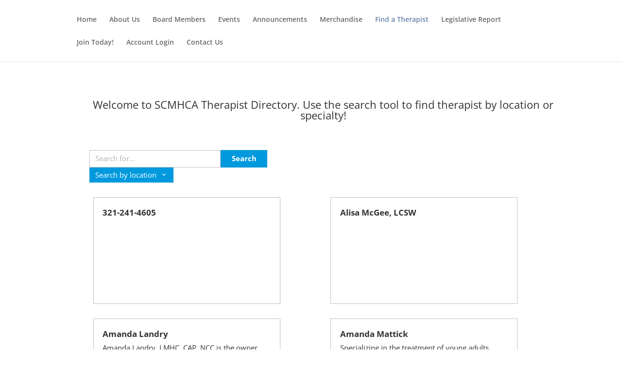

--- FILE ---
content_type: text/css
request_url: https://www.spacecoastcounselors.org/wp-content/et-cache/39/et-core-unified-deferred-39.min.css?ver=1761444261
body_size: 55
content:
.et_pb_text_0,.et_pb_text_1{margin-left:50px!important}